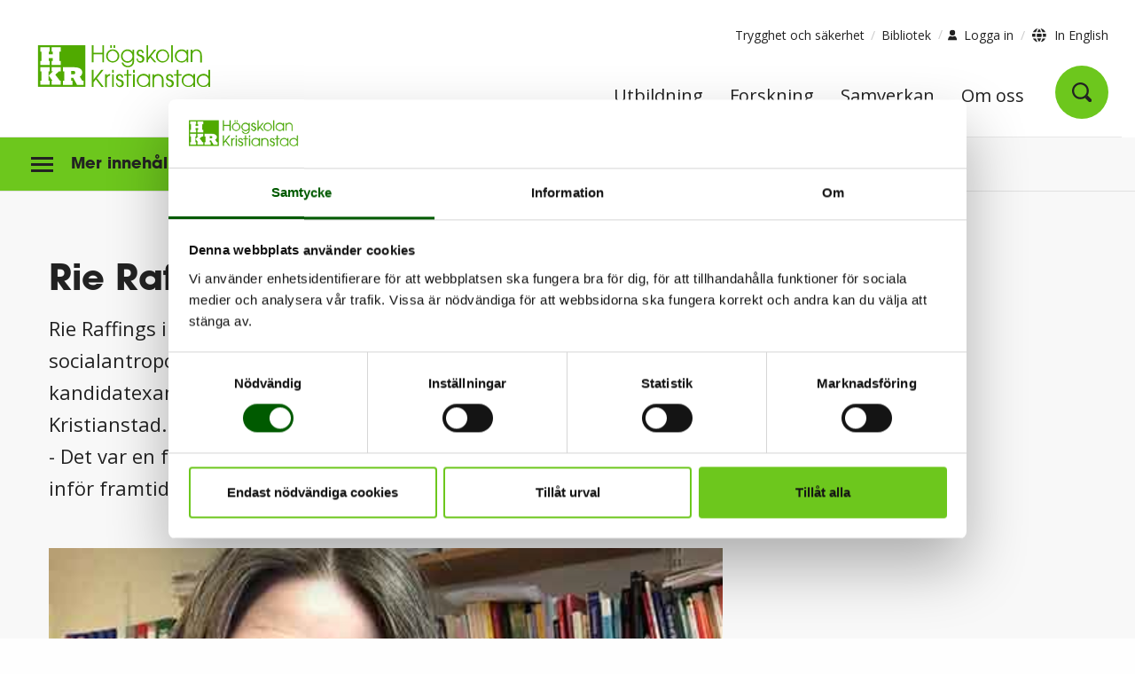

--- FILE ---
content_type: text/html; charset=utf-8
request_url: https://www.hkr.se/om-hkr/organisation/fakulteten-for-lararutbildning/psykologi/studenter-berattar/rie-raffing-brinner-for-forskning/
body_size: 12165
content:



<!DOCTYPE html>

<html class="no-js" data-ng-app="app" lang="sv" xmlns="http://www.w3.org/1999/xhtml" xmlns:og="http://ogp.me/ns#"
      xmlns:fb="https://www.facebook.com/2008/fbml">
<head prefix="og: http://ogp.me/ns#">
        <!-- CookieBot -->
        <script id="Cookiebot"  src="https://consent.cookiebot.com/uc.js" data-cbid="0f0f7d0c-b6a0-4865-a4ce-ed8310f9bb93" data-blockingmode="auto" type="text/javascript"></script>
        <script>
            var doConsent = false;
            document.addEventListener("DOMContentLoaded", function () {
                console.log("DOMContentLoaded");
                $(".cookieconsent-optout-marketing").on('click', function (event) {
                    doConsent = true;
                });
            });
            window.addEventListener('CookiebotOnDialogDisplay', function () {
                if (doConsent)
                {
                    document.getElementById('CybotCookiebotDialogBodyEdgeMoreDetailsLink').click();
                }
                }, false);
        </script>
    <meta charset="utf-8" />
    <meta name="viewport" content="width=device-width, initial-scale=1, user-scalable=yes">
    <meta http-equiv="X-UA-Compatible" content="IE=edge" />
    <title>Rie Raffing brinner f&#xF6;r forskning | HKR.se</title>
    <meta name="description" content="Rie Raffings intresse f&#xF6;r psykologi f&#xF6;ddes n&#xE4;r hon l&#xE4;ste en utbildning i socialantropologi i Danmark." />
    <meta name="keywords" />
    <meta property="og:site_name" content="Rie Raffing brinner f&#xF6;r forskning">
    <meta property="og:title" content="Rie Raffing brinner f&#xF6;r forskning" />
    <meta property="og:description" content="Rie Raffings intresse f&#xF6;r psykologi f&#xF6;ddes n&#xE4;r hon l&#xE4;ste en utbildning i socialantropologi i Danmark." />
    <meta property="og:type" content="website" />

<link href="https://www.hkr.se/om-hkr/organisation/fakulteten-for-lararutbildning/psykologi/studenter-berattar/rie-raffing-brinner-for-forskning/" rel="canonical" />
    <meta property="og:url" content="https://www.hkr.se/om-hkr/organisation/fakulteten-for-lararutbildning/psykologi/studenter-berattar/rie-raffing-brinner-for-forskning/" />
    <meta property="og:image" content="https://www.hkr.se/contentassets/58cb3626adb14cbebfd0611520a9e07b/rie_liggande.jpg" />
    <meta property="og:image:width" content="482" />
    <meta property="og:image:height" content="259" />
    <meta name="twitter:title" content="Rie Raffing brinner f&#xF6;r forskning">
    <meta name="twitter:description" content="Rie Raffings intresse f&#xF6;r psykologi f&#xF6;ddes n&#xE4;r hon l&#xE4;ste en utbildning i socialantropologi i Danmark.">
    <meta name="twitter:image" content="https://www.hkr.se/contentassets/58cb3626adb14cbebfd0611520a9e07b/rie_liggande.jpg">
    <meta name="twitter:card" content="summary_large_image">
    <meta name="pageID" content="876">

    <!-- Matomo Tag Manager -->
            <script>
                var _mtm = window._mtm = window._mtm || [];
                _mtm.push({ 'mtm.startTime': (new Date().getTime()), 'event': 'mtm.Start' });
                var d = document, g = d.createElement('script'), s = d.getElementsByTagName('script')[0];
                g.async = true;
                g.src = 'https://www2.hkr.se/matomo/js/container_oXl077DT.js';
                s.parentNode.insertBefore(g, s);
            </script>
    <!-- End Matomo Tag Manager -->
    
<link rel="apple-touch-icon" sizes="57x57" href="/Static/gfx/jpegs/hkr-57x57.jpeg" />
<link rel="apple-touch-icon" sizes="72x72" href="/Static/gfx/jpegs/hkr-72x72.jpeg" />
<link rel="apple-touch-icon" sizes="114x114" href="/Static/gfx/jpegs/hkr-144x144.jpeg" />
<link rel="apple-touch-icon" sizes="144x144" href="/Static/gfx/jpegs/hkr-144x144.jpeg" />

<link rel="icon" type="image/png" href="/favicon.png" />
<link rel="shortcut icon" href="/favicon.ico" />

<link rel="preload" href="/Fonts/4cadb55f-822a-4a35-8918-becfc5a866a3.woff2" as="font" crossorigin="anonymous" />




    <link rel="stylesheet" href="/css/style.min.css?v=2.8" />
    <noscript><link rel="stylesheet" href="/css/style.min.css?v=2.8" type="text/css" /></noscript>


<script>
    /*! loadCSS. [c]2017 Filament Group, Inc. MIT License */
    !function (a) { "use strict"; var b = function (b, c, d) { function j(a) { if (e.body) return a(); setTimeout(function () { j(a) }) } function l() { f.addEventListener && f.removeEventListener("load", l), f.media = d || "all" } var g, e = a.document, f = e.createElement("link"); if (c) g = c; else { var h = (e.body || e.getElementsByTagName("head")[0]).childNodes; g = h[h.length - 1] } var i = e.styleSheets; f.rel = "stylesheet", f.href = b, f.media = "only x", j(function () { g.parentNode.insertBefore(f, c ? g : g.nextSibling) }); var k = function (a) { for (var b = f.href, c = i.length; c--;) if (i[c].href === b) return a(); setTimeout(function () { k(a) }) }; return f.addEventListener && f.addEventListener("load", l), f.onloadcssdefined = k, k(l), f }; "undefined" != typeof exports ? exports.loadCSS = b : a.loadCSS = b }("undefined" != typeof global ? global : this);
    /*! loadCSS rel=preload polyfill. [c]2017 Filament Group, Inc. MIT License */
    !function (a) { if (a.loadCSS) { var b = loadCSS.relpreload = {}; if (b.support = function () { try { return a.document.createElement("link").relList.supports("preload") } catch (a) { return !1 } }, b.poly = function () { for (var b = a.document.getElementsByTagName("link"), c = 0; c < b.length; c++) { var d = b[c]; "preload" === d.rel && "style" === d.getAttribute("as") && (a.loadCSS(d.href, d, d.getAttribute("media")), d.rel = null) } }, !b.support()) { b.poly(); var c = a.setInterval(b.poly, 300); a.addEventListener && a.addEventListener("load", function () { b.poly(), a.clearInterval(c) }), a.attachEvent && a.attachEvent("onload", function () { a.clearInterval(c) }) } } }(this);
</script>




    <link rel="preload" href="/scripts/hkr-prio-bundled.min.js?v=2.8" as="script" onload="this.onload=null;this.rel='script'" type="text/javascript" />
    <script src="/scripts/hkr-prio-bundled.min.js?v=2.8"></script>

    <link rel="preload" href="/scripts/hkr-app-bundled.min.js?v=2.8" as="script" onload="this.onload=null;this.rel='script'" type="text/javascript" />
    <script defer src="/scripts/hkr-app-bundled.min.js?v=2.8"></script>

    <link rel="preload" href="/scripts/hkr-page-specific-bundled.min.js?v=2.8" as="script" onload="this.onload=null;this.rel='script'" type="text/javascript" />
    <script defer src="/scripts/hkr-page-specific-bundled.min.js?v=2.8"></script>



    

</head>
<body>
    <div role="navigation" aria-label="Gå till">
        <a class="skip-link" href="#content" title="Gå direkt till innehåll." onclick="$('#content').focus()">Gå direkt till innehåll.</a>
    </div>

    <div class="site-wrapper">
        <div class="logo--print show-for-print">
        </div>
        <div class="v2-header">
            <div class="row hide-for-print">
                <div class="small-24 column column--nopadding">
                    <div class="core-wrapper-top-bar">
                        <div class="outer-box-normal">
                            <div class="header show-for-large" data-ng-controller="MenuController">
                                

<header>
    <div class="top">
        <div class="row">
            <div class="small-24 medium-6 column header__col--left">
                <a href="/" class="logotype">
                    <img class="v2-logo" src="/Static/redesign/images/header_logo.svg" alt="Logotyp HKR" />
                </a>
            </div>
            <div class="small-24 medium-18 column header__col--right">
                <div class="row header__top-links">
                    <div class="small-24 column no-padding">
                        <div class="medium-text-right" role="navigation" aria-label="Verktygsmeny">
                            


<ul>
        <li>
            <a href="/om-hkr/kontakt/trygghet-och-sakerhet/">Trygghet och s&#xE4;kerhet</a>
        </li>
        <li>
            <a href="/om-hkr/organisation/bibliotekochhogskolepedagogik/bibliotek/" target="_top" title="Bibliotek">Bibliotek</a>
        </li>
</ul>

<button class="login-selector">
    <span class="user"></span>
    <span class="text">Logga in</span>
</button>
    <div class="login-menu" id="loginmenufoldout">
        <ul class="inner-login">
                <li><a href="https://hkr.instructure.com/">Canvas l&#xE4;rplattform</a></li>
                <li><a href="https://outlook.office.com/mail/">E-post</a></li>
                <li><a href="https://studentportal.hkr.se">Studentportalen</a></li>
                <li><a href="https://hkrse.omniacloud.net/start">F&#xF6;r medarbetare, Greenroom</a></li>
        </ul>
    </div>
<span class="language__selector">
    <span class="globe"></span>
    
        <a href="/en/">
            <span class="hkr-icon--globe"></span>
            In English
        </a>

</span>

                        </div>
                    </div>
                </div>
                <div class="row row--nomargin header__main-menu">
                    <nav class="small-24 column no-padding" aria-label="Huvudmeny">
                        <div class="menu-wrapper">
                            <ul class="large-horizontal menu">
                                    <li>
                                        <a href="/utbildningar/" class="menu__node">Utbildning</a>
                                    </li> 
                                    <li>
                                        <a href="/forskning/" class="menu__node">Forskning</a>
                                    </li> 
                                    <li>
                                        <a href="/samverkan/" class="menu__node">Samverkan</a>
                                    </li> 
                                    <li>
                                        <a href="/om-hkr/" class="menu__node">Om oss</a>
                                    </li> 
                                <li ng-if="!isSearchPage">
                                    <button class="menu__node menu__search menu__search-icon"
                                            data-ng-click="ToggleSearch($event)"
                                            data-ng-class="{ 'menu__node--active' : showSearch || isSearchPage }" aria-label="Öppna sök">
                                        <span class="hkr-icon--search-small"></span>
                                    </button>
                                </li>
                            </ul>
                        </div>
                    </nav>
                </div>            </div>        </div>

        <div class="row">
            <div class="large-24 column column--nopadding">
                <div class="full-width-border outer-box-full">
                    <div class="row">
                        <div class="small-24 column">
                        </div>
                    </div>
                    <div class="overlay"></div>
                </div>
            </div>
        </div>    </div></header>
                                
    
        <div class="search hide-for-print v2-quicksearch ">
            <div class="search__content v2-quicksearch-content slide-toggle" data-ng-if="showSearch" arrow-selector>
                <div class="search__inner small-24 medium-18 column v2-max-770" data-ng-init="SetSearchPage('/soksida/')"> 
                    <form data-ng-submit="CheckKeyPress($event, searchItem)"> 
                        <input type="text" title="Sök bland våra program, kurser, artiklar och mycket mer ..." placeholder="Sök bland våra program, kurser, artiklar och mycket mer ..." 
                               data-ng-model="searchItem" 
                               data-ng-focus="GetAutocomplete(searchItem)" 
                               data-ng-class="{ 'active--keyboard' : selectedArrowNode === -1 }"
                               data-ng-keyup="CheckKeyPress($event, searchItem)"
                               class="close-onclick-outside-trigger v2-quicksearch-input" autocomplete="off" />
                        <input type="submit" title="Sök bland våra program, kurser, artiklar och mycket mer ..." value="" class="search__submit" />
                    </form>
                    <i class="hkr-icon--clear-input clear-search-desktop" data-ng-show="ShowClearSearch" data-ng-click="ClearSearch()"></i>


                    <div class="search__autocomplete close-onclick-outside" data-ng-show="autoCompleteActive" data-ng-cloak>
                        <div class="autocomplete__item" data-ng-repeat="word in autocomplete | limitTo : autocompleteLimit">
                            <button class="autocomplete__link display-block"
                                    data-ng-class="{ 'active--keyboard' : selectedArrowNode === $index }"
                                    data-ng-click="QuickSearch(word.query, '/soksida/')"
                                    data-ng-keydown="HideAutocomplete($index, $event)"> 
                                {{ word.query }}
                            </button>
                        </div>
                    </div>

                </div>
            </div>
        </div>


                            </div>
                        </div>
                        <div class="outer-box-full">
                            <div class="header hide-for-large">
                                

<nav id="mobile-menu" class="menu menu--mobile" data-ng-controller="MobileMenuController" arrow-selector>
    <div class="menu__container" 
         data-ng-keydown="HandleKeyDown($event)" 
         data-ng-class="{ 'open' : showMenu || showSearch, 'search-open' : showSearch }" 
         data-ng-init="GetNodes('sv')"
         data-ng-cloak
    >
        <div class="row row--nomargin">
            <div class="small-24 column">
                <div class="menu__topbar">
                    <div class="row"> 
                        <div class="small-4 medium-2 column menu__content--narrow menu__content--logo text-center align-middle">
                            <a href="/" aria-label="Logotyp HKR">
                                <div role="img" class="hkr-sprite logo logo--mobile" data-ng-class="'sv'"></div>
                            </a>
                        </div>
                        <div class="small-16 medium-20 column menu__content menu__content--middle menu__content--top text-right">
                            <div class="menu__search-link" data-ng-click="ToggleSearch($event)">

                                <div id="search-form" class="menu__search-field" data-ng-show="showSearch" data-ng-class="{ 'open' : showSearch }">
                                            <form data-ng-init="SetSearchPage('/soksida/')" data-ng-submit="QuickSearch(searchText)">
                                                <input type="text" title="S&#xF6;k bland v&#xE5;ra program, kurser, artiklar och mycket mer ..." placeholder="S&#xF6;k ..."
                                                       data-ng-model="searchText" 
                                                       data-ng-class="{ 'active--keyboard' : selectedArrowNode === -1 }"
                                                       data-ng-keyup="ShowSearchContent($event); CheckKeyPress($event, searchText)" id="seach-input-mobile" autocomplete="off" />
                                                <button type="submit" class="hkr-icon--search-small" data-ng-click="QuickSearch(searchText)"></button>
                                            </form>
                                    
                                    <i class="hkr-icon--clear-input" data-ng-show="showSearchContent" data-ng-click="ClearSearch()"></i>
                                    
                                </div>
                                <!-- data-ng-show="!showSearch"  -->
                                <button id="search-toggle" class="hkr-icon--search-small open-search-button"
                                        aria-label="Öppna sök"
                                        aria-expanded="{{ showSearch }}"
                                        aria-controls="search-form"
                                        data-ng-click="ToggleSearch($event)">
                                </button>

                            </div>

                        </div>
                        <div class="small-4 medium-2 column column--nopadding menu__content menu__content--narrow menu__content--top menu__content--menu-icon text-center">
                            <div class="menu__close-link" data-ng-click="ToggleMenu($event)">
                                <button id="menu-button-mobile"
                                        class="menu-button--icon" 
                                        data-ng-class="{ 'open' : showMenu || showSearch }"
                                        aria-expanded="{{ showMenu }}"
                                        aria-label="{{ !showMenu ? 'Öppna meny' : 'Stäng meny' }}"
                                        aria-controls="menu__inner">
                                    <span></span>
                                    <span></span>
                                    <span></span>
                                    <span></span>
                                </button>
                            </div>
                        </div>
                    </div>
                </div>
            </div>
            <div class="small-24 column">              
                <div id="menu__inner" class="menu__inner" data-ng-show="showMenu" data-ng-class="{ 'open' : showMenu }">
                    <div class="mobile-line"></div>

                    <div class="v2-mobile-menu-login">



    <button ng-click='showLoginMenu = !showLoginMenu'
        class="mobile-login-button-link"
        aria-controls="loginMobileMenu"
        aria-expanded="{{showLoginMenu}}"
    >
        Logga in 
        <i ng-class="{false : 'hkr-icon--chevron-link icon-small flip-y-forward', true : 'hkr-icon--chevron-link icon-small flip-y-backward' }[showLoginMenu]"></i>
    </button>
    <ul id="loginMobileMenu" ng-show="showLoginMenu">
            <li class="login">
                <a href="https://hkr.instructure.com/">Canvas l&#xE4;rplattform</a>
            </li>
            <li class="login">
                <a href="https://outlook.office.com/mail/">E-post</a>
            </li>
            <li class="login">
                <a href="https://studentportal.hkr.se">Studentportalen</a>
            </li>
            <li class="login">
                <a href="https://hkrse.omniacloud.net/start">F&#xF6;r medarbetare, Greenroom</a>
            </li>
    </ul>
</div>

                    <div class="menu--main">
                        <div class="menu__item--back">
                            <div class="row row--nomargin">
                                <div data-ng-class="{ 'noParent' : hasParent === false }"
                                     class="small-4 medium-2 column column--nopadding menu__content menu__content--narrow menu__content--back left text-center arrow arrow--left">
                                    <div data-ng-click="GoToPrevPage()" class="menu__back-button" data-ng-if="hasParent">
                                        <button class="hkr-icon--chevron-link flip-x" aria-label="Gå till föregående menysida"></button>
                                    </div>
                                </div>
                                <div class="small-20 medium-22 column menu__content menu__content--wide menu__content--back right"
                                     data-ng-class="hasParent === false ? 'noParent' : 'hasParent' ">
                                    <a href="" data-ng-href="{{ prevNode.url }}">{{ prevNode.name }}</a>
                                </div>
                            </div>
                        </div>
                        <div data-ng-show="$index === currentIndex" data-ng-repeat="menu in menus track by $index" class="menu__item-wrapper"
                             data-ng-class="{
                                 'menu__current-content': $index == currentIndex,
                                 'slideLeftIn': (slideLeft && $index == currentIndex),
                                 'slideLeftOut': (slideLeft && $index != currentIndex),
                                 'slideRightIn': (!slideLeft && $index == currentIndex),
                                 'slideRightOut': (!slideLeft && $index != currentIndex)
                                 }">

                            <div data-ng-repeat="node in menu">
                                <div class="menu__item">
                                    <div class="row row--nomargin">
                                        <div class="small-20 medium-22 column menu__content menu__content--wide">
                                            <a href="" title="{{ node.name }}" data-ng-href="{{ node.url }}" class="menu__link">
                                                {{ node.name }}
                                            </a>
                                        </div>
                                        <div class="small-4 medium-2 column menu__content menu__content--narrow text-center column--nopadding arrow arrow--right"
                                             data-ng-class="{ 'no-children' : !(node.subnodes.length > 0)}">
                                            <div data-ng-if="node.subnodes.length > 0"
                                                 data-ng-click="GoToNextPage(node, $index)">
                                                <button class="hkr-icon--chevron-link" aria-label="Gå till nästa menysida"></button>
                                            </div>
                                        </div>
                                    </div>
                                </div>
                            </div>                            <div class="menu__item mobile-top-links">
                                <div class="row row--nomargin">
                                    <div class="small-20 medium-22 column menu__content menu__content--wide menu-extra">


<ul>
        <li>
            <a href="/om-hkr/kontakt/trygghet-och-sakerhet/">Trygghet och s&#xE4;kerhet</a>
        </li>
        <li>
            <a href="/om-hkr/organisation/bibliotekochhogskolepedagogik/bibliotek/" target="_top" title="Bibliotek">Bibliotek</a>
        </li>
</ul>                                    </div>
                                </div>
                            </div>
                            <div class="v2-mobile-menu-footer">
                                <div class="v2-mobile-menu-footer-button-wrapper">

                                    



    <div class="margin-sides-20">
        <span class="v2-buttons primary full-width smaller">
            <span class="globe"></span>
            
        <a href="/en/">
            <span class="hkr-icon--globe"></span>
            In English
        </a>

        </span>
    </div>


                                </div>
                            </div>
                        </div>                    </div>                </div>            </div>
        </div>    </div>
    <div class="menu__search-content" data-ng-show="showSearchContent" data-ng-cloak>
        <div class="search__autocomplete" data-ng-show="autoCompleteActive" id="autocomplete--mobile">
            <div class="autocomplete__item" data-ng-repeat="word in autocomplete">
                <button class="autocomplete__link display-block" tabindex="0" 
                        data-ng-class="{ 'active--keyboard' : selectedArrowNode === $index }"
                        data-ng-click="QuickSearch(word.query)"
                        data-ng-keydown="HideAutocomplete($index, $event)">
                    {{ word.query }}
                </button>
            </div>
        </div>
    </div></nav>
                            </div>
                        </div>
                    </div>
                </div>
            </div>
        </div>

        


        
    

<div class="v2-breadcrumb show-for-large hide-for-print">

    

<div class="show-on-scroll" data-ng-class="{ 'expand-search' : showSearch }">
    <div class="row">
        <div class="small-24 medium-8 column">
            <a href="/" class="logotype" tabindex="-1" aria-label="Logotyp HKR">
                <img src="/Static/redesign/images/header_logo_sv.svg" class="show-on-scroll-logo" alt="Logotyp HKR" />
            </a>
        </div>
        <div class="small-24 medium-16 column">
            <ul class="scroll-menu">
                        <li>
                            <a class="scroll-menu-link" href="/utbildningar/" target="_self" tabindex="-1">
                                Utbildning
                            </a>
                        </li>
                        <li>
                            <a class="scroll-menu-link" href="/forskning/" target="_self" tabindex="-1">
                                Forskning
                            </a>
                        </li>
                        <li>
                            <a class="scroll-menu-link" href="/samverkan/" target="_self" tabindex="-1">
                                Samverkan
                            </a>
                        </li>
                        <li>
                            <a class="scroll-menu-link" href="/om-hkr/" target="_self" tabindex="-1">
                                Om oss
                            </a>
                        </li>
                        <li data-ng-if="!isSearchPage">
                            <a class="scroll-search-link" href="/soksida/" tabindex="-1" aria-label="Gå till söksidan">
                                <span class="hkr-icon--search-small"></span>
                            </a>
                        </li>
            </ul>
        </div>
    </div>
</div>

    <div class="large-24 column column--nopadding row">

<nav aria-label="Vänstermeny">
    <div class="left-menu-button" id="leftmenubutton" data-ng-class="{ 'hide' : ('False' == 'False') }">
        <button class="left-menu-button-element"
                id="naviconbutton"
                aria-expanded="false"
                aria-controls="v2leftmenu">
            <span class="nav-icon">
                <span></span>
                <span></span>
                <span></span>
            </span>
            <span class="left-menu-button-text">Mer innehåll</span>
        </button>
    </div>

    <div class="v2-leftmenu" id="v2leftmenu">
        <div class="leftmenu show-for-large" data-ng-controller="LeftMenuController" data-ng-init="GetLeftMenuNodes('sv', '/om-hkr/organisation/fakulteten-for-lararutbildning/psykologi/studenter-berattar/rie-raffing-brinner-for-forskning/', '', '', '0', 'False')">
            <div class="leftmenu__section level-0" data-ng-repeat="node in leftMenuNodes" data-ng-cloak>
                <div class="leftmenu__item row row--nomargin"
                     data-ng-init="isOpen = (location.toLowerCase().indexOf(node.url.toLowerCase()) > -1 || location.toLowerCase().indexOf(SliceSlashFromUrl(node.url)) > -1 || (node.simpleAddress.length > 0 && location.toLowerCase().indexOf('/' + node.simpleAddress.toLowerCase()) > -1) || (node.simpleAddress.length > 0 && location.toLowerCase().indexOf(SliceSlashFromUrl('/' + node.simpleAddress)) > -1) || node.subnodes.length > 0 && CheckForOpenSubNodes(node.subnodes))"
                     data-ng-class="{ 'leftmenu__item--active' : node.isActive == true, 'leftmenu__item--active-chain border-offset' : (location.toLowerCase().substr(0, node.url.length) === node.url.toLowerCase() || isOpen) }">

                    <a  data-ng-if="!node.isActive"
                        class="leftmenu__link word-break small-20 column"
                        data-ng-href="{{ node.url }}"
                        data-ng-class="{
                            'no-children' : (node.subnodes.length < 1 || node.subnodes === null),
                            'leftmenu__link--active': node.url.toLowerCase() == '/om-hkr/organisation/fakulteten-for-lararutbildning/psykologi/studenter-berattar/rie-raffing-brinner-for-forskning/'
                        }"
                        aria-current="{{ node.url.toLowerCase() == '/om-hkr/organisation/fakulteten-for-lararutbildning/psykologi/studenter-berattar/rie-raffing-brinner-for-forskning/' ? 'page' : undefined }}"
                    >
                            {{ node.name }}
                </a>

                    <span data-ng-if="node.isActive"
                          class="leftmenu__link word-break small-20 column"
                          data-ng-class="{ 'no-children': (node.subnodes.length < 1 || node.subnodes === null), 'leftmenu__link--active': true }"
                          aria-current="page">
                        {{ node.name }}
                    </span>

                    <button class="leftmenu__toggle small-2 standard-btn column"
                            data-ng-show="node.subnodes.length > 0"
                            data-ng-click="isOpen = !isOpen"
                            aria-expanded="{{isOpen}}"
                            aria-label="{{isOpen ? 'Stäng undermeny' : 'Öppna undermeny'}}">
                        <span ng-class="{'hkr-icon--chevron-link icon-small flip-y-forward': !isOpen, 'hkr-icon--chevron-link icon-small flip-y-backward': isOpen}"></span>
                    </button>

                    <button class="leftmenu__toggle ie-btn small-2 column"
                            data-ng-show="!isOpen && node.subnodes.length > 0"
                            data-ng-click="isOpen = true"
                            aria-expanded="{{isOpen}}"
                            aria-label="{{isOpen ? 'Stäng undermeny' : 'Öppna undermeny'}}"
                    >
                        <span class="hkr-icon--chevron-link icon-small flip-y-forward"></span>
                    </button>
                    
                    <button class="leftmenu__toggle ie-btn small-2 column"
                            data-ng-show="isOpen && node.subnodes.length > 0"
                            data-ng-click="isOpen = false"
                            aria-expanded="{{isOpen}}"
                            aria-label="{{isOpen ? 'Stäng undermeny' : 'Öppna undermeny'}}"
                    >
                            <span class="hkr-icon--chevron-link icon-small flip-y-backward"></span>
                    </button>
                </div>
                <div class="row">
                    <div class="small-24 column subsection">
                        <div class="subnodes"
                             data-ng-if="node.subnodes.length"
                             data-ng-show="isOpen"
                             data-ng-include="'/Static/templates/recursive_leftmenu.html'" onload="counter = counter+1"
                             data-ng-class="['level-' + counter]"
                             data-ng-cloak></div>
                    </div>
                </div>
            </div>
        </div>
    </div>
</nav>
        <div class="core-wrapper-breadcrumbs outer-box-normal">
            <nav class="breadcrumbs__wrapper" aria-label="Brödsmulor">
                <ol class="breadcrumbs__list">
                            <li class="breadcrumb__item">
                                <a href="/">HKR</a>
                                <span class="breadcrumb__divider">
                                    <span class="hkr-icon--chevron-breadcrumb icon-small"></span>
                                </span>
                            </li>
                            <li class="breadcrumb__item">
                                <a href="/om-hkr/">Om oss</a>
                                <span class="breadcrumb__divider">
                                    <span class="hkr-icon--chevron-breadcrumb icon-small"></span>
                                </span>
                            </li>
                            <li class="breadcrumb__item">
                                <a href="/om-hkr/organisation/">Organisation</a>
                                <span class="breadcrumb__divider">
                                    <span class="hkr-icon--chevron-breadcrumb icon-small"></span>
                                </span>
                            </li>
                            <li class="breadcrumb__item">
                                <a href="/om-hkr/organisation/fakulteten-for-lararutbildning/">Fakulteten f&#xF6;r l&#xE4;rarutbildning</a>
                                <span class="breadcrumb__divider">
                                    <span class="hkr-icon--chevron-breadcrumb icon-small"></span>
                                </span>
                            </li>
                            <li class="breadcrumb__item">
                                <a href="/om-hkr/organisation/fakulteten-for-lararutbildning/psykologi/">Psykologi</a>
                                <span class="breadcrumb__divider">
                                    <span class="hkr-icon--chevron-breadcrumb icon-small"></span>
                                </span>
                            </li>
                            <li class="breadcrumb__item">
                                <a href="/om-hkr/organisation/fakulteten-for-lararutbildning/psykologi/studenter-berattar/">Studenter ber&#xE4;ttar</a>
                                <span class="breadcrumb__divider">
                                    <span class="hkr-icon--chevron-breadcrumb icon-small"></span>
                                </span>
                            </li>
                </ol>
            </nav>
        </div>
    </div>
</div>
<div class="v2-breadcrumb-padder hide-for-print">
</div>

<nav class="v2-breadcrumb-device hide-for-large hide-for-print" aria-label="Brödsmulor">
    <div class="core-wrapper-breadcrumbs outer-box-normal">
        <div class="breadcrumbs__wrapper">
            <ol class="breadcrumbs__list">
                        <li class="breadcrumb__item">
                            <a href="/">HKR</a>
                            <span class="breadcrumb__divider">
                                <span class="hkr-icon--chevron-breadcrumb icon-small"></span>
                            </span>
                        </li>
                        <li class="breadcrumb__item">
                            <a href="/om-hkr/">Om oss</a>
                            <span class="breadcrumb__divider">
                                <span class="hkr-icon--chevron-breadcrumb icon-small"></span>
                            </span>
                        </li>
                        <li class="breadcrumb__item">
                            <a href="/om-hkr/organisation/">Organisation</a>
                            <span class="breadcrumb__divider">
                                <span class="hkr-icon--chevron-breadcrumb icon-small"></span>
                            </span>
                        </li>
                        <li class="breadcrumb__item">
                            <a href="/om-hkr/organisation/fakulteten-for-lararutbildning/">Fakulteten f&#xF6;r l&#xE4;rarutbildning</a>
                            <span class="breadcrumb__divider">
                                <span class="hkr-icon--chevron-breadcrumb icon-small"></span>
                            </span>
                        </li>
                        <li class="breadcrumb__item">
                            <a href="/om-hkr/organisation/fakulteten-for-lararutbildning/psykologi/">Psykologi</a>
                            <span class="breadcrumb__divider">
                                <span class="hkr-icon--chevron-breadcrumb icon-small"></span>
                            </span>
                        </li>
                        <li class="breadcrumb__item">
                            <a href="/om-hkr/organisation/fakulteten-for-lararutbildning/psykologi/studenter-berattar/">Studenter ber&#xE4;ttar</a>
                            <span class="breadcrumb__divider">
                                <span class="hkr-icon--chevron-breadcrumb icon-small"></span>
                            </span>
                        </li>
            </ol>
        </div>
    </div>
</nav>



        <div class="row">
            <div class="small-24 column column--nopadding">
                <div class="core-wrapper-content outer-box-full" id="content">
                    





<div class="content-wrap v2-page-article">

    <div class="row">


        <div class="small-24 medium-16 large-16  column print--main">
            <main>
                <div class="main__content">
                    <div class="row">
                        <div class="small-24 column main-page-area">
                            <div class="content article__main article_mainbody">
                                <section class="content__item article__name">
                                    <h1>Rie Raffing brinner f&#xF6;r forskning</h1>
                                </section>
                                <section class="content__item article__item preamble">
                                        
<p>Rie Raffings intresse för psykologi föddes när hon läste en utbildning i socialantropologi i Danmark. Sedan tog hon vägen till en kandidatexamen i psykologi via fristående kurser vid Högskolan Kristianstad.<br>- Det var en fantastisk utbildning som gav mig alla nödvändiga verktyg inför framtiden, säger hon.</p>


   
                                </section>
                                <section class="content__item article__item">
                                        
<p><img alt="Rie som brinner för forskning" src="/contentassets/58cb3626adb14cbebfd0611520a9e07b/rie_liggande.jpg" height="259" width="482"><span class="text-small">Rie Raffing var mer än nöjd med sin utbildning på Högskolan Kristianstad. Hon tog en kandidatexamen i psykologi och jobbar idag som centerkoordinator i Köpenhamn</span>.</p>
<p>Rie som är född och uppvuxen i Köpenhamn flyttade till Vellinge, söder om Malmö, 2007.<br>- När jag och min make planerade att skaffa barn kände vi att vi ville lämna det hektiska storstadslivet och flytta till ett hus på landet. Eftersom huspriserna är betydligt lägre i Sverige jämfört med Danmark föll vårt val på Vellinge, säger hon.<br>Under Ries mammaledighet bestämde hon sig för att läsa vidare och det svenska utbildningssystemet visade sig vara en positiv överraskning för henne.</p>
<blockquote>- Det gav mig en möjlighet att kunna studera på distans och halvfart samt kunna välja fristående kurser, vilka inte förekommer i samma utsträckning i Danmark.</blockquote>
<p>Jag hade dessutom en masterexamen i socialantropologi med mig i bagaget från Köpenhamns universitet som jag kunde tillgodoräkna mig i Sverige och det underlättade saker och ting mycket.</p>
<h2>"Flexibel utbildning"</h2>
<p>Hon hade hört mycket gott om Högskolan Kristianstad och att inriktningen familje- och föräldrapsykologi fanns på högskolan.<br>- Antropologiutbildningen tog upp många intressanta teman och frågeställningar som jag kände att jag ville lära mig mer om, exempelvis hur en person hanterar en allvarlig sjukdom och hur en allvarligt sjuk person relaterar till sin familj. Genom att läsa på Högskolan Kristianstad skulle jag få möjlighet att utveckla mina kunskaper inom området.<br>Och utbildningen levde upp till hennes högt ställda förväntningar.</p>
<blockquote>- Det var en flexibel utbildning som både var utmanande och mycket intressant. Jag fick bästa tänkbara handledning och det var dessutom mycket stimulerande att få studera med andra distansstudenter som bodde i USA, Kina och England. På så sätt fick jag ett internationellt perspektiv på utbildningen. Möjligheten att studera på 50 procent gick även väl ihop med min mammaledighet.</blockquote>
<h3>Arbetar som centerkoordinator</h3>
<p>Rie, som tog sin kandidatexamen i psykologi våren 2014, arbetar numera som centerkoordinator på Clinical Health Promotion Center i Köpenhamn.<br>Forskningscentret ägnar sig åt forskning med inriktning mot hälsofrämjande åtgärder.<br>- Jag gillar att jobba inom forskningsvärlden eftersom våra forskningsresultat ofta kommer många människor till nytta. Ofta har vår forskning också ett internationellt perspektiv och det är stimulerande att veta att det finns forskargrupper som arbetar inom samma forskningsområde på många andra platser i världen.</p>


   
                                </section>
                            </div>
                        </div>
                    </div>
                </div>

            </main>

        </div>
            <div class="small-24 medium-8 large-8 column print--side">&nbsp;</div>

        <div class="sharearea small-24 medium-24 large-24 column v2-sharearea">
            <div class="row">
                <div class="small-24 medium-24 large-24 column"><span class="v2-share-border"></span></div>
                
<div class="small-24 medium-12 large-12 column v2-content-footer" aria-label="Sidfot">
            <div class="v2-content-footer-text">
                <p>
                    Uppdaterad: 
2019-12-02



av                        <a href="/personal/lina.nilsson_ekedahl/">
                            <span>Lina Nilsson Ekedahl</span>
                        </a>
                </p>
            </div>



</div>
                
<div class="small-24 medium-12 large-12 column" role="navigation" aria-label="Delade länkar">
    <div class="share-text hide-for-large hide-for-medium">
        <p>Dela</p>
    </div>
    <ul class="content-footer-share-links">
        <li><a href="" target="_blank" class="hide-external-icon email email__share" id="email__share"><span class="sr-only">Dela denna sida med e-post (öppnas i mail-program)</span></a></li>
        <li><a href="" target="_blank" class="hide-external-icon linkedin linkedin__share" id="linkedin__share"><span class="sr-only">Dela denna sida på LinkedIn (öppnas i nytt fönster)</span></a></li>
        <li><a href="" target="_blank" class="hide-external-icon x x__share" id="x__share"><span class="sr-only">Dela denna sida på X (öppnas i nytt fönster)</span></a></li>
        <li><a href="" target="_blank" class="hide-external-icon facebook facebook__share" id="facebook__share"><span class="sr-only">Dela denna sida på Facebook (öppnas i nytt fönster)</span></a></li>
    </ul>
    <div class="share-text hide-for-small-only">
        Dela
    </div>

</div>

<script>
    (function () {
        $(document).ready(function () {
            APP.socialMedia.facebookShare('');

            APP.socialMedia.twitterShare(
                '',
                'Rie Raffing brinner för forskning',
                ''
            );

            APP.socialMedia.linkedinShare('');

            APP.socialMedia.emailShare(
                '',
                'Rie Raffing brinner för forskning | HKR | Högskolan Kristianstad',
                'Jag vill dela denna länk med dig.'
            );
        });
    })();
</script>
            </div>
        </div>

    </div>
</div>
                </div>
            </div>
        </div>
        <footer>
            
<div class="v2-footer">
    <div class="row hide-for-print first-row">
        <div class="small-24 column column--nopadding">
            <div class="core-wrapper-footer outer-box-normal">

                <div class="row">
                    <div class="small-24 medium-12 large-12 column">

                            <p class="footer-text">H&#xF6;gskolan Kristianstad &#xE4;r en del av COLOURS European University Alliance, ett samarbete med &#xE5;tta andra europeiska universitet.</p>
                            <a href="/samverkan/internationellt-samarbete/colours/" target="_self">
                                <img src="/contentassets/32033d7171fd4447aafeb57ed7aa7067/colourslogo_footer.png" class="footer-image" alt="Colours logotyp." />
                            </a>
                    </div>
                    <div class="small-24 medium-6 large-6 column">
                        <div class="footer__heading">
                            <h3>Kontakt</h3>
                        </div>
                        <div class="footer__text no-bullets body-text">
                                
<p>Telefon: 044-2503000</p>
<p>E-post:&nbsp;<a title="info@hkr.se" href="mailto:info@hkr.se">info@hkr.se</a></p>
<p><a href="/om-hkr/kontakt/">Fler kontaktuppgifter</a></p>
<p><a href="/om-hkr/kontakt/hitta-hit/">Hitta hit</a></p>
<p><a title="Om n&aring;got h&auml;nder​​​​​​​​​​​" href="/om-hkr/kontakt/trygghet-och-sakerhet/">Trygghet och s&auml;kerhet​​​​​​​​​​​</a><br>Vid n&ouml;dsituation, ring 112<br>H&ouml;gskolans v&auml;ktare n&aring;s p&aring; 044-2503650</p>


   
                        </div>
                    </div>
                    <div class="small-24 medium-6 large-6 column">
                        <div class="footer__heading">
                            <h3>Genv&#xE4;gar</h3>
                        </div>
                        <div class="footer__text no-bullets">
                            
                            <ul class="footer-shortcuts">
                                    <li><a href="https://hkr.instructure.com/">Canvas l&#xE4;rplattform</a></li>
                                    <li><a href="https://outlook.office.com/mail/">E-post, logga in</a></li>
                                    <li><a href="https://studentportal.hkr.se/">Studentportal</a></li>
                                    <li><a href="/om-hkr/jobba-hos-oss/">Jobba hos oss</a></li>
                                    <li><a href="/om-hkr/for-medarbetare/">F&#xF6;r medarbetare</a></li>
                                    <li><a href="/om-hkr/rapportering-om-missforhallanden-visselblasare/">Visselbl&#xE5;sning</a></li>
                            </ul>
                        </div>
                    </div>
                </div>

            </div>
        </div>
    </div>

    <div class="row hide-for-print second-row">
        <div class="footer-border">&nbsp;</div>
        <div class="small-24 medium-12 large-12 column">
            <ul class="footer-links">
                    <li><a href="/om-hkr/cookies-kakor/">Om cookies</a></li>
                    <li><a href="/tillganglighetsredogorelse/">Tillg&#xE4;nglighet</a></li>
            </ul>
            <div class="copy-text">
                &copy; Högskolan Kristianstad 2026
            </div>

        </div>
        <div class="small-24 medium-12 large-12 column">
            <div class="float-right">
                <ul class="footer-social-links">
                        <li><a href="https://www.linkedin.com/edu/h%C3%B6gskolan-kristianstad-20377" class="linkedin hide-external-icon" target="_self"><span class="sr-only">Besök vår LinkedIn-sida (öppnas i nytt fönster)</span></a></li>
                        <li><a href="http://www.facebook.com/HogskolanKristianstad" class="facebook hide-external-icon" target="_self"><span class="sr-only">Besök vår Facebook-sida (öppnas i nytt fönster)</span></a></li>
                        <li><a href="http://www.youtube.com/user/hogskolakristianstad" class="youtube hide-external-icon" target="_self"><span class="sr-only">Besök vår Youtube-sida (öppnas i nytt fönster)</span></a></li>
                        <li><a href="https://www.instagram.com/hogskolankristianstad/" class="instagram hide-external-icon" target="_self"><span class="sr-only">Besök vår Instagram-sida (öppnas i nytt fönster)</span></a></li>
                        <li><a href="https://www.tiktok.com/@hogskolankristianstadhkr" class="tiktok hide-external-icon" target="_self"><span class="sr-only">Besök vår TikTok-sida (öppnas i nytt fönster)</span></a></li>
                </ul>
                <div class="follow-text">
                    F&#xF6;lj oss
                </div>

            </div>
        </div>
    </div>
</div>
<div class="v2-footer-mobile">
    <div class="row hide-for-print first-row">
        <div class="small-24 column column--nopadding">
            <div class="core-wrapper-footer outer-box-normal">

                <div class="row">
                    <div class="small-24 medium-12 large-12 column footer-area">

                            <p class="footer-text">H&#xF6;gskolan Kristianstad &#xE4;r en del av COLOURS European University Alliance, ett samarbete med &#xE5;tta andra europeiska universitet.</p>
                            <a href="/samverkan/internationellt-samarbete/colours/" target="_self">
                                <img src="/contentassets/32033d7171fd4447aafeb57ed7aa7067/colourslogo_footer.png" class="footer-image" alt="Colours logotyp." />
                            </a>
                    </div>
                    <div class="small-24 medium-6 large-6 column footer-contact-area">
                        <div class="footer__heading">
                            <h3>Kontakt</h3>
                        </div>
                        <div class="footer__text no-bullets body-text">
                                
<p>Telefon: 044-2503000</p>
<p>E-post:&nbsp;<a title="info@hkr.se" href="mailto:info@hkr.se">info@hkr.se</a></p>
<p><a href="/om-hkr/kontakt/">Fler kontaktuppgifter</a></p>
<p><a href="/om-hkr/kontakt/hitta-hit/">Hitta hit</a></p>
<p><a title="Om n&aring;got h&auml;nder​​​​​​​​​​​" href="/om-hkr/kontakt/trygghet-och-sakerhet/">Trygghet och s&auml;kerhet​​​​​​​​​​​</a><br>Vid n&ouml;dsituation, ring 112<br>H&ouml;gskolans v&auml;ktare n&aring;s p&aring; 044-2503650</p>


   
                        </div>
                    </div>
                    <div class="small-24 medium-6 large-6 column footer-area">
                        <div class="footer__heading">
                            <h3>Genv&#xE4;gar</h3>
                        </div>
                        <div class="footer__text no-bullets">

                            <ul class="footer-shortcuts">
                                    <li><a href="https://hkr.instructure.com/">Canvas l&#xE4;rplattform</a></li>
                                    <li><a href="https://outlook.office.com/mail/">E-post, logga in</a></li>
                                    <li><a href="https://studentportal.hkr.se/">Studentportal</a></li>
                                    <li><a href="/om-hkr/jobba-hos-oss/">Jobba hos oss</a></li>
                                    <li><a href="/om-hkr/for-medarbetare/">F&#xF6;r medarbetare</a></li>
                                    <li><a href="/om-hkr/rapportering-om-missforhallanden-visselblasare/">Visselbl&#xE5;sning</a></li>
                            </ul>
                        </div>
                    </div>
                </div>

            </div>
        </div>
    </div>

    <div class="row hide-for-print second-row">
        <div class="small-24 medium-12 large-12 column">
                <ul class="footer-social-links">
                    <li><a href="https://www.linkedin.com/edu/h%C3%B6gskolan-kristianstad-20377" aria-label="Besök vår LinkedIn-sida (öppnas i nytt fönster)" class="linkedin hide-external-icon" target="_self"><span class="sr-only">Besök vår LinkedIn-sida (öppnas i nytt fönster)</span></a></li>
                    <li><a href="http://www.facebook.com/HogskolanKristianstad" aria-label="Besök vår Facebook-sida (öppnas i nytt fönster)" class="facebook hide-external-icon" target="_self"><span class="sr-only">Besök vår Facebook-sida (öppnas i nytt fönster)</span></a></li>
                    <li><a href="http://www.youtube.com/user/hogskolakristianstad" aria-label="Besök vår Youtube-sida (öppnas i nytt fönster)" class="youtube hide-external-icon" target="_self"><span class="sr-only">Besök vår Youtube-sida (öppnas i nytt fönster)</span></a></li>
                    <li><a href="https://www.instagram.com/hogskolankristianstad/" aria-label="Besök vår Instagram-sida (öppnas i nytt fönster)" class="instagram hide-external-icon" target="_self"><span class="sr-only">Besök vår Instagram-sida (öppnas i nytt fönster)</span></a></li>
                    <li><a href="https://www.tiktok.com/@hogskolankristianstadhkr" aria-label="Besök vår TikTok-sida (öppnas i nytt fönster)" class="tiktok hide-external-icon" target="_self"><span class="sr-only">Besök vår TikTok-sida (öppnas i nytt fönster)</span></a></li>
                </ul>
        </div>
        <div class="small-24 medium-12 large-12 column">
            <ul class="footer-links">
                    <li><a href="/om-hkr/cookies-kakor/">Om cookies</a></li>
                    <li><a href="/tillganglighetsredogorelse/">Tillg&#xE4;nglighet</a></li>
            </ul>
            <div class="copy-text">
                &copy; Högskolan Kristianstad 2026
            </div>

        </div>
    </div>
</div>

        </footer>
        
        <script src="/ClientResources/Scripts/find-bind-click-events.js"></script>
<script defer="defer" src="/Util/Find/epi-util/find.js"></script>
<script>
document.addEventListener('DOMContentLoaded',function(){if(typeof FindApi === 'function'){var api = new FindApi();api.setApplicationUrl('/');api.setServiceApiBaseUrl('/find_v2/');api.processEventFromCurrentUri();api.bindWindowEvents();api.bindAClickEvent();api.sendBufferedEvents();}})
</script>

    </div>
    <div class="bottom--clearfix"></div>

    <script>
        //ToDo 12 - Används detta?
        // document.addEventListener("DOMContentLoaded", function () {
        //     APP.specific.addFormsMandatoryText("F\u00E4lt markerade med en asterisk (*) \u00E4r obligatoriska.\u0022);
        // });
    </script>
</body>
</html>

--- FILE ---
content_type: image/svg+xml
request_url: https://www.hkr.se/static/redesign/images/header_user.svg
body_size: -48
content:
<svg xmlns="http://www.w3.org/2000/svg" xmlns:xlink="http://www.w3.org/1999/xlink" width="11" height="13" viewBox="0 0 11 13">
    <defs>
        <path id="prefix__a" d="M0 0.461L10.286 0.461 10.286 5.58 0 5.58z"/>
        <path id="prefix__c" d="M0.179 0.319L6.759 0.319 6.759 6.899 0.179 6.899z"/>
    </defs>
    <g fill="none" fill-rule="evenodd">
        <g transform="translate(0 6.934)">
            <mask id="prefix__b" fill="#fff">
                <use xlink:href="#prefix__a"/>
            </mask>
            <path fill="#222" fill-rule="nonzero" d="M0 5.58h10.286c0-2.184-1.022-4.087-2.542-5.12-.73.538-1.627.859-2.601.859S3.27.998 2.542.461C1.022 1.493 0 3.396 0 5.58" mask="url(#prefix__b)"/>
        </g>
        <g transform="translate(1.674 .239)">
            <mask id="prefix__d" fill="#fff">
                <use xlink:href="#prefix__c"/>
            </mask>
            <path fill="#222" fill-rule="nonzero" d="M3.469 6.899c1.814 0 3.29-1.476 3.29-3.29S5.283.319 3.469.319.179 1.795.179 3.609s1.476 3.29 3.29 3.29" mask="url(#prefix__d)"/>
        </g>
    </g>
</svg>


--- FILE ---
content_type: image/svg+xml
request_url: https://www.hkr.se/Static/redesign/images/social-linkedin-dark.svg
body_size: 465
content:
<svg xmlns="http://www.w3.org/2000/svg" xmlns:xlink="http://www.w3.org/1999/xlink" width="40" height="40" viewBox="0 0 40 40">
    <defs>
        <path id="prefix__a" d="M0 0.084L4.31 0.084 4.31 3.876 0 3.876z"/>
    </defs>
    <g fill="none" fill-rule="evenodd">
        <path fill="#444" fill-rule="nonzero" d="M0 0H40V40H0z"/>
        <g transform="translate(10.593 10.89)">
            <path fill="#FFF" fill-rule="nonzero" d="M9.907 7.494c1.21-1.687 2.73-2.095 4.52-1.733 1.791.362 3.05 1.815 3.237 3.807.232 2.455.05 4.92.107 7.379.007.316-.135.395-.417.393-.996-.008-1.992-.019-2.987.005-.43.01-.41-.237-.409-.526.004-1.809.008-3.618-.003-5.427-.002-.376-.04-.757-.108-1.127-.21-1.144-.952-1.728-2.033-1.628-1.05.098-1.894.968-1.902 2.013-.014 2.02-.019 4.039.006 6.058.006.48-.103.666-.621.642-.888-.042-1.78-.025-2.669-.006-.382.008-.558-.06-.555-.51.021-3.493.019-6.985.008-10.477-.002-.355.095-.472.46-.463.953.023 1.907.03 2.86-.003.437-.015.55.144.512.54-.028.288-.006.581-.006 1.063M3.894 11.459c0 1.784-.015 3.569.01 5.353.006.434-.134.55-.548.539-.969-.025-1.94-.019-2.909-.003-.33.005-.447-.095-.446-.438C.01 13.298.01 9.687 0 6.075c-.001-.348.116-.437.446-.43.99.017 1.983.029 2.974-.005.436-.015.483.17.48.53-.014 1.763-.006 3.526-.006 5.289"/>
            <mask id="prefix__b" fill="#fff">
                <use xlink:href="#prefix__a"/>
            </mask>
            <path fill="#FFF" fill-rule="nonzero" d="M2.124 3.876C.884 3.87.013 3.1 0 2-.012.896.893.093 2.16.084 3.417.075 4.311.873 4.31 2.002c0 1.11-.901 1.882-2.186 1.874" mask="url(#prefix__b)"/>
        </g>
    </g>
</svg>
